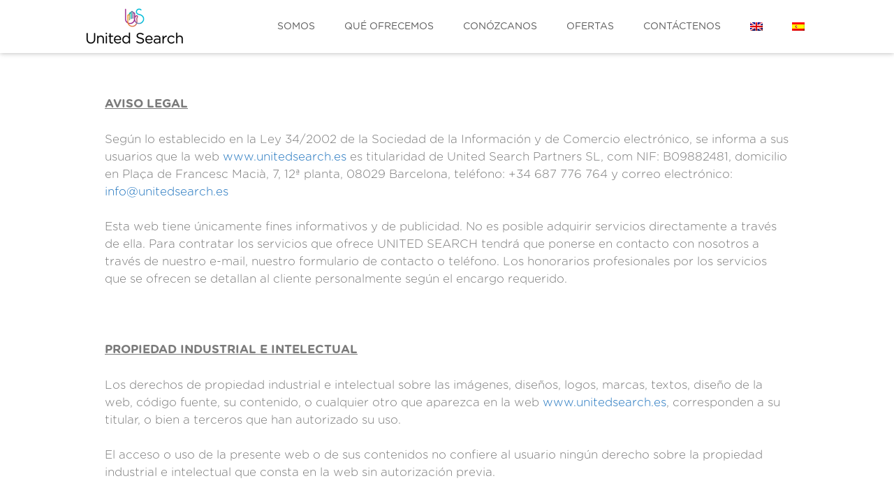

--- FILE ---
content_type: text/css
request_url: https://www.unitedsearch.es/wp-content/uploads/elementor/css/post-291.css?ver=1769745665
body_size: 1497
content:
.elementor-291 .elementor-element.elementor-element-617c2cbc:not(.elementor-motion-effects-element-type-background), .elementor-291 .elementor-element.elementor-element-617c2cbc > .elementor-motion-effects-container > .elementor-motion-effects-layer{background-color:#ffffff;}.elementor-291 .elementor-element.elementor-element-617c2cbc{border-style:solid;border-width:0px 0px 0px 0px;box-shadow:0px 0px 7px 0px rgba(0,0,0,0.3);transition:background 0.3s, border 0.3s, border-radius 0.3s, box-shadow 0.3s;margin-top:0px;margin-bottom:0px;padding:10px 110px 10px 120px;z-index:100;}.elementor-291 .elementor-element.elementor-element-617c2cbc > .elementor-background-overlay{transition:background 0.3s, border-radius 0.3s, opacity 0.3s;}.elementor-291 .elementor-element.elementor-element-7a66b4b8 > .elementor-element-populated{margin:0px 0px 0px 0px;--e-column-margin-right:0px;--e-column-margin-left:0px;padding:0px 0px 0px 0px;}.elementor-widget-image .widget-image-caption{color:var( --e-global-color-text );font-family:var( --e-global-typography-text-font-family ), Sans-serif;font-weight:var( --e-global-typography-text-font-weight );}.elementor-291 .elementor-element.elementor-element-24c9637f{text-align:left;}.elementor-bc-flex-widget .elementor-291 .elementor-element.elementor-element-39314a30.elementor-column .elementor-widget-wrap{align-items:center;}.elementor-291 .elementor-element.elementor-element-39314a30.elementor-column.elementor-element[data-element_type="column"] > .elementor-widget-wrap.elementor-element-populated{align-content:center;align-items:center;}.elementor-291 .elementor-element.elementor-element-39314a30 > .elementor-element-populated{margin:0px 0px 0px 0px;--e-column-margin-right:0px;--e-column-margin-left:0px;padding:0px 0px 0px 0px;}.elementor-widget-nav-menu .elementor-nav-menu .elementor-item{font-family:var( --e-global-typography-primary-font-family ), Sans-serif;font-weight:var( --e-global-typography-primary-font-weight );}.elementor-widget-nav-menu .elementor-nav-menu--main .elementor-item{color:var( --e-global-color-text );fill:var( --e-global-color-text );}.elementor-widget-nav-menu .elementor-nav-menu--main .elementor-item:hover,
					.elementor-widget-nav-menu .elementor-nav-menu--main .elementor-item.elementor-item-active,
					.elementor-widget-nav-menu .elementor-nav-menu--main .elementor-item.highlighted,
					.elementor-widget-nav-menu .elementor-nav-menu--main .elementor-item:focus{color:var( --e-global-color-accent );fill:var( --e-global-color-accent );}.elementor-widget-nav-menu .elementor-nav-menu--main:not(.e--pointer-framed) .elementor-item:before,
					.elementor-widget-nav-menu .elementor-nav-menu--main:not(.e--pointer-framed) .elementor-item:after{background-color:var( --e-global-color-accent );}.elementor-widget-nav-menu .e--pointer-framed .elementor-item:before,
					.elementor-widget-nav-menu .e--pointer-framed .elementor-item:after{border-color:var( --e-global-color-accent );}.elementor-widget-nav-menu{--e-nav-menu-divider-color:var( --e-global-color-text );}.elementor-widget-nav-menu .elementor-nav-menu--dropdown .elementor-item, .elementor-widget-nav-menu .elementor-nav-menu--dropdown  .elementor-sub-item{font-family:var( --e-global-typography-accent-font-family ), Sans-serif;font-weight:var( --e-global-typography-accent-font-weight );}.elementor-291 .elementor-element.elementor-element-83a4a3d > .elementor-widget-container{margin:0px 0px 0px 0px;padding:0px 0px 0px 0px;}.elementor-291 .elementor-element.elementor-element-83a4a3d .elementor-menu-toggle{margin-left:auto;background-color:rgba(0,0,0,0);border-width:0px;border-radius:0px;}.elementor-291 .elementor-element.elementor-element-83a4a3d .elementor-nav-menu .elementor-item{font-family:"Gotham Rounded", Sans-serif;font-size:14px;font-weight:400;text-transform:uppercase;line-height:0em;letter-spacing:0px;}.elementor-291 .elementor-element.elementor-element-83a4a3d .elementor-nav-menu--main .elementor-item{color:#5b5b5b;fill:#5b5b5b;padding-left:18px;padding-right:18px;padding-top:9px;padding-bottom:9px;}.elementor-291 .elementor-element.elementor-element-83a4a3d .elementor-nav-menu--main .elementor-item:hover,
					.elementor-291 .elementor-element.elementor-element-83a4a3d .elementor-nav-menu--main .elementor-item.elementor-item-active,
					.elementor-291 .elementor-element.elementor-element-83a4a3d .elementor-nav-menu--main .elementor-item.highlighted,
					.elementor-291 .elementor-element.elementor-element-83a4a3d .elementor-nav-menu--main .elementor-item:focus{color:#4fc7de;fill:#4fc7de;}.elementor-291 .elementor-element.elementor-element-83a4a3d .elementor-nav-menu--main .elementor-item.elementor-item-active{color:#4fc7de;}.elementor-291 .elementor-element.elementor-element-83a4a3d{--e-nav-menu-horizontal-menu-item-margin:calc( 6px / 2 );--nav-menu-icon-size:30px;}.elementor-291 .elementor-element.elementor-element-83a4a3d .elementor-nav-menu--main:not(.elementor-nav-menu--layout-horizontal) .elementor-nav-menu > li:not(:last-child){margin-bottom:6px;}.elementor-291 .elementor-element.elementor-element-83a4a3d .elementor-nav-menu--dropdown a, .elementor-291 .elementor-element.elementor-element-83a4a3d .elementor-menu-toggle{color:#000000;fill:#000000;}.elementor-291 .elementor-element.elementor-element-83a4a3d .elementor-nav-menu--dropdown{background-color:#f2f2f2;}.elementor-291 .elementor-element.elementor-element-83a4a3d .elementor-nav-menu--dropdown a:hover,
					.elementor-291 .elementor-element.elementor-element-83a4a3d .elementor-nav-menu--dropdown a:focus,
					.elementor-291 .elementor-element.elementor-element-83a4a3d .elementor-nav-menu--dropdown a.elementor-item-active,
					.elementor-291 .elementor-element.elementor-element-83a4a3d .elementor-nav-menu--dropdown a.highlighted,
					.elementor-291 .elementor-element.elementor-element-83a4a3d .elementor-menu-toggle:hover,
					.elementor-291 .elementor-element.elementor-element-83a4a3d .elementor-menu-toggle:focus{color:#39c7ce;}.elementor-291 .elementor-element.elementor-element-83a4a3d .elementor-nav-menu--dropdown a:hover,
					.elementor-291 .elementor-element.elementor-element-83a4a3d .elementor-nav-menu--dropdown a:focus,
					.elementor-291 .elementor-element.elementor-element-83a4a3d .elementor-nav-menu--dropdown a.elementor-item-active,
					.elementor-291 .elementor-element.elementor-element-83a4a3d .elementor-nav-menu--dropdown a.highlighted{background-color:#ededed;}.elementor-291 .elementor-element.elementor-element-83a4a3d .elementor-nav-menu--dropdown .elementor-item, .elementor-291 .elementor-element.elementor-element-83a4a3d .elementor-nav-menu--dropdown  .elementor-sub-item{font-size:15px;}.elementor-291 .elementor-element.elementor-element-83a4a3d div.elementor-menu-toggle{color:#000000;}.elementor-291 .elementor-element.elementor-element-83a4a3d div.elementor-menu-toggle svg{fill:#000000;}.elementor-291 .elementor-element.elementor-element-83a4a3d div.elementor-menu-toggle:hover, .elementor-291 .elementor-element.elementor-element-83a4a3d div.elementor-menu-toggle:focus{color:#39c7ce;}.elementor-291 .elementor-element.elementor-element-83a4a3d div.elementor-menu-toggle:hover svg, .elementor-291 .elementor-element.elementor-element-83a4a3d div.elementor-menu-toggle:focus svg{fill:#39c7ce;}.elementor-291 .elementor-element.elementor-element-723c985 > .elementor-container{max-width:1000px;}.elementor-291 .elementor-element.elementor-element-723c985{padding:50px 0px 70px 0px;}.elementor-widget-text-editor{font-family:var( --e-global-typography-text-font-family ), Sans-serif;font-weight:var( --e-global-typography-text-font-weight );color:var( --e-global-color-text );}.elementor-widget-text-editor.elementor-drop-cap-view-stacked .elementor-drop-cap{background-color:var( --e-global-color-primary );}.elementor-widget-text-editor.elementor-drop-cap-view-framed .elementor-drop-cap, .elementor-widget-text-editor.elementor-drop-cap-view-default .elementor-drop-cap{color:var( --e-global-color-primary );border-color:var( --e-global-color-primary );}.elementor-291 .elementor-element.elementor-element-c4f3589{font-family:"Gotham Rounded", Sans-serif;font-size:17px;font-weight:100;}@media(max-width:1024px){.elementor-291 .elementor-element.elementor-element-83a4a3d .elementor-nav-menu .elementor-item{font-size:13px;}.elementor-291 .elementor-element.elementor-element-83a4a3d{--e-nav-menu-horizontal-menu-item-margin:calc( 0px / 2 );}.elementor-291 .elementor-element.elementor-element-83a4a3d .elementor-nav-menu--main:not(.elementor-nav-menu--layout-horizontal) .elementor-nav-menu > li:not(:last-child){margin-bottom:0px;}.elementor-291 .elementor-element.elementor-element-723c985{padding:50px 20px 50px 20px;}}@media(max-width:767px){.elementor-291 .elementor-element.elementor-element-617c2cbc{margin-top:0px;margin-bottom:0px;padding:3px 25px 5px 25px;}.elementor-291 .elementor-element.elementor-element-7a66b4b8{width:30%;}.elementor-291 .elementor-element.elementor-element-7a66b4b8 > .elementor-element-populated{padding:0px 0px 0px 0px;}.elementor-291 .elementor-element.elementor-element-39314a30{width:70%;}.elementor-291 .elementor-element.elementor-element-83a4a3d .elementor-nav-menu--main > .elementor-nav-menu > li > .elementor-nav-menu--dropdown, .elementor-291 .elementor-element.elementor-element-83a4a3d .elementor-nav-menu__container.elementor-nav-menu--dropdown{margin-top:31px !important;}.elementor-291 .elementor-element.elementor-element-c4f3589{font-size:16px;}}@media(min-width:768px){.elementor-291 .elementor-element.elementor-element-7a66b4b8{width:22.857%;}.elementor-291 .elementor-element.elementor-element-39314a30{width:77.143%;}}/* Start Custom Fonts CSS */@font-face {
	font-family: 'Gotham Rounded';
	font-style: normal;
	font-weight: bold;
	font-display: auto;
	src: url('https://www.unitedsearch.es/wp-content/uploads/2019/02/GothamRnd-Bold.woff') format('woff');
}
@font-face {
	font-family: 'Gotham Rounded';
	font-style: italic;
	font-weight: bold;
	font-display: auto;
	src: url('https://www.unitedsearch.es/wp-content/uploads/2019/02/GothamRnd-BoldItal.woff') format('woff');
}
@font-face {
	font-family: 'Gotham Rounded';
	font-style: normal;
	font-weight: 100;
	font-display: auto;
	src: url('https://www.unitedsearch.es/wp-content/uploads/2019/02/GothamRnd-Light.woff') format('woff');
}
@font-face {
	font-family: 'Gotham Rounded';
	font-style: italic;
	font-weight: 100;
	font-display: auto;
	src: url('https://www.unitedsearch.es/wp-content/uploads/2019/02/GothamRnd-LightItal.woff') format('woff');
}
@font-face {
	font-family: 'Gotham Rounded';
	font-style: normal;
	font-weight: 200;
	font-display: auto;
	src: url('https://www.unitedsearch.es/wp-content/uploads/2019/02/GothamRnd-Book.woff') format('woff');
}
@font-face {
	font-family: 'Gotham Rounded';
	font-style: italic;
	font-weight: 200;
	font-display: auto;
	src: url('https://www.unitedsearch.es/wp-content/uploads/2019/02/GothamRnd-BookItal.woff') format('woff');
}
@font-face {
	font-family: 'Gotham Rounded';
	font-style: italic;
	font-weight: 300;
	font-display: auto;
	src: url('https://www.unitedsearch.es/wp-content/uploads/2019/02/GothamRnd-MedItal-1.woff') format('woff');
}
/* End Custom Fonts CSS */